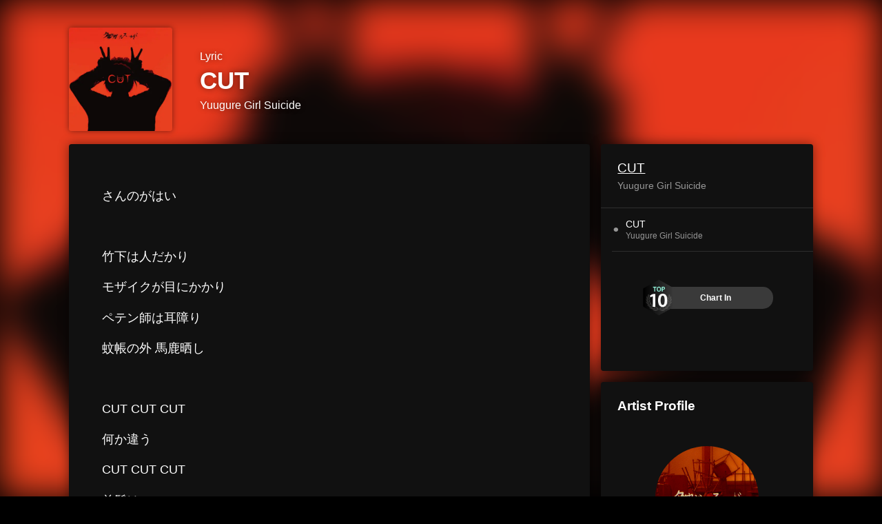

--- FILE ---
content_type: text/html; charset=UTF-8
request_url: https://linkco.re/8m63Sfy6/songs/2107178/lyrics?lang=en
body_size: 6355
content:
<!doctype html><html lang=en prefix="og: http://ogp.me/ns#"><head><meta charset=utf-8><meta name=keywords content="CUT,Yuugure Girl Suicide,CUT,Yuugure Girl Suicide,lyrics"><meta name=description content="さんのがはい

竹下は人だかり
モザイクが目にかかり
ペテン師は耳障り
蚊帳の外 馬鹿晒し

CUT CUT CUT
何か違う
CUT CUT CUT
前髪は
CUT CUT CUT
流さないで
空前絶後の大失恋
ナンマイダ ツインテール
オーマイガ デコデテール
切り落としたら
それそれそれそれ

猫かぶり人間

ボブくらいにしてみたけど
やっぱ違うってなってまた伸ばして
おままごとの勢いで
切ってみたはいいけど
ボブくらいにしてみたけど
やっぱ違うってなってまた伸ばして
おままごとの勢いで
切ってみたんだ
切ってみたんだ

人生オワタ＼(^o^)／

CUT CUT CUT
これはやばい
CUT CUT CUT
襟足は
CUT CUT CUT
巻かないで
前代未聞の大戦争
ドンマイダ ナイテール
ソンザイガ ウイテール
覚悟キメたら
酔い酔い酔い酔い

猫じゃらし人間

あのこみたいになりたかったけど
やっぱなれないって
なってまた伸ばして
おままごとの跡みたいに
もう戻せないけど
あのこみたいになりたかったけど
やっぱなれないって
なってまた伸ばして
おままごとの跡みたいに
もう戻せない
もう戻せないな

にゃお にゃお にゃお
にゃ〜お にゃ〜にゃ〜
にゃお にゃお にゃお
にゃ〜お にゃ〜にゃ〜
にゃお にゃお にゃお
にゃ〜お にゃ〜にゃ〜
にゃお にゃお にゃお
にゃ〜お にゃ〜にゃ〜
にゃお にゃお にゃお
にゃ〜お にゃ〜にゃ〜
にゃお にゃお にゃお
にゃ〜お にゃ〜にゃ〜
にゃお にゃお にゃお
にゃ〜お にゃ〜にゃ〜
にゃお にゃお にゃお
にゃ〜お にゃ〜にゃ〜

ボブくらいにしてみたけど
やっぱ違うってなってまた伸ばして
リストカットの勢いで
切ってみたはいいけど
ボブくらいにしてみたけど
やっぱ違うってなってまた伸ばして
リストカットの勢いで
切ってみたんだ
切ってみたんだ"><meta name=thumbnail content="https://tcj-image-production.s3.ap-northeast-1.amazonaws.com/u302891/r982430/ite982430.jpg?X-Amz-Algorithm=AWS4-HMAC-SHA256&amp;X-Amz-Credential=AKIAJV4VIS2VN3X4CBGA%2F20260121%2Fap-northeast-1%2Fs3%2Faws4_request&amp;X-Amz-Date=20260121T120937Z&amp;X-Amz-Expires=86400&amp;X-Amz-SignedHeaders=host&amp;X-Amz-Signature=4060176b33b4ac3ff20faa4ee8b48f27b2ee8f548488ce7f20c81c56ff9f87cb"><meta name=viewport content="width=device-width"><meta name=format-detection content="telephone=no"><meta property="og:title" content="Lyrics | CUT by Yuugure Girl Suicide"><meta property="og:type" content="music.song"><meta property="og:url" content="https://linkco.re/8m63Sfy6/songs/2107178/lyrics?lang=en"><meta property="og:image" content="https://www.tunecore.co.jp/s3pna/tcj-image-production/u302891/r982430/itd982430.jpg"><meta property="og:site_name" content="TuneCore Japan"><meta property="og:description" content="さんのがはい

竹下は人だかり
モザイクが目にかかり
ペテン師は耳障り
蚊帳の外 馬鹿晒し

CUT CUT CUT
何か違う
CUT CUT CUT
前髪は
CUT CUT CUT
流さないで
空前絶後の大失恋
ナンマイダ ツインテール
オーマイガ デコデテール
切り落としたら
それそれそれそれ

猫かぶり人間

ボブくらいにしてみたけど
やっぱ違うってなってまた伸ばして
おままごとの勢いで
切ってみたはいいけど
ボブくらいにしてみたけど
やっぱ違うってなってまた伸ばして
おままごとの勢いで
切ってみたんだ
切ってみたんだ

人生オワタ＼(^o^)／

CUT CUT CUT
これはやばい
CUT CUT CUT
襟足は
CUT CUT CUT
巻かないで
前代未聞の大戦争
ドンマイダ ナイテール
ソンザイガ ウイテール
覚悟キメたら
酔い酔い酔い酔い

猫じゃらし人間

あのこみたいになりたかったけど
やっぱなれないって
なってまた伸ばして
おままごとの跡みたいに
もう戻せないけど
あのこみたいになりたかったけど
やっぱなれないって
なってまた伸ばして
おままごとの跡みたいに
もう戻せない
もう戻せないな

にゃお にゃお にゃお
にゃ〜お にゃ〜にゃ〜
にゃお にゃお にゃお
にゃ〜お にゃ〜にゃ〜
にゃお にゃお にゃお
にゃ〜お にゃ〜にゃ〜
にゃお にゃお にゃお
にゃ〜お にゃ〜にゃ〜
にゃお にゃお にゃお
にゃ〜お にゃ〜にゃ〜
にゃお にゃお にゃお
にゃ〜お にゃ〜にゃ〜
にゃお にゃお にゃお
にゃ〜お にゃ〜にゃ〜
にゃお にゃお にゃお
にゃ〜お にゃ〜にゃ〜

ボブくらいにしてみたけど
やっぱ違うってなってまた伸ばして
リストカットの勢いで
切ってみたはいいけど
ボブくらいにしてみたけど
やっぱ違うってなってまた伸ばして
リストカットの勢いで
切ってみたんだ
切ってみたんだ"><meta property="og:locale" content="en_US"><meta property="og:locale:alternate" content="ja_JP"><meta property="music:musician" content="https://linkco.re/8m63Sfy6"><meta property="music:release_date" content="2023-02-22"><meta property="music:song" content="CUT"><meta property="fb:app_id" content="355055424548858"><meta name=twitter:card content="summary_large_image"><meta name=twitter:url content="https://linkco.re/8m63Sfy6/songs/2107178/lyrics?lang=en"><meta name=twitter:title content="Lyrics | CUT by Yuugure Girl Suicide"><meta name=twitter:image content="https://www.tunecore.co.jp/s3pna/tcj-image-production/u302891/r982430/itd982430.jpg"><meta name=twitter:description content="さんのがはい

竹下は人だかり
モザイクが目にかかり
ペテン師は耳障り
蚊帳の外 馬鹿晒し

CUT CUT CUT
何か違う
CUT CUT CUT
前髪は
CUT CUT CUT
流さないで
空前絶後の大失恋
ナンマイダ ツインテール
オーマイガ デコデテール
切り落としたら
それそれそれそれ

猫かぶり人間

ボブくらいにしてみたけど
やっぱ違うってなってまた伸ばして
おままごとの勢いで
切ってみたはいいけど
ボブくらいにしてみたけど
やっぱ違うってなってまた伸ばして
おままごとの勢いで
切ってみたんだ
切ってみたんだ

人生オワタ＼(^o^)／

CUT CUT CUT
これはやばい
CUT CUT CUT
襟足は
CUT CUT CUT
巻かないで
前代未聞の大戦争
ドンマイダ ナイテール
ソンザイガ ウイテール
覚悟キメたら
酔い酔い酔い酔い

猫じゃらし人間

あのこみたいになりたかったけど
やっぱなれないって
なってまた伸ばして
おままごとの跡みたいに
もう戻せないけど
あのこみたいになりたかったけど
やっぱなれないって
なってまた伸ばして
おままごとの跡みたいに
もう戻せない
もう戻せないな

にゃお にゃお にゃお
にゃ〜お にゃ〜にゃ〜
にゃお にゃお にゃお
にゃ〜お にゃ〜にゃ〜
にゃお にゃお にゃお
にゃ〜お にゃ〜にゃ〜
にゃお にゃお にゃお
にゃ〜お にゃ〜にゃ〜
にゃお にゃお にゃお
にゃ〜お にゃ〜にゃ〜
にゃお にゃお にゃお
にゃ〜お にゃ〜にゃ〜
にゃお にゃお にゃお
にゃ〜お にゃ〜にゃ〜
にゃお にゃお にゃお
にゃ〜お にゃ〜にゃ〜

ボブくらいにしてみたけど
やっぱ違うってなってまた伸ばして
リストカットの勢いで
切ってみたはいいけど
ボブくらいにしてみたけど
やっぱ違うってなってまた伸ばして
リストカットの勢いで
切ってみたんだ
切ってみたんだ"><link rel="shortcut icon" href=/favicon.ico><link href=/static/v128578443/css/googleapi_fonts_Montserrat700.css rel=stylesheet><link href="https://fonts.googleapis.com/css?family=Roboto" rel=stylesheet><title>Lyrics | CUT by Yuugure Girl Suicide | TuneCore Japan</title>
<link rel=stylesheet href=/static/v128578443/css/bootstrap.min.css><link rel=stylesheet href=/static/v128578443/css/font-awesome-min.css><link rel=stylesheet href=/static/v128578443/css/linkcore.css><link rel=stylesheet href=/static/v128578443/css/toastr.css><link rel=stylesheet href=/static/v128578443/css/linkcore/release/songs/song/lyrics.css><link rel=canonical href="https://linkco.re/8m63Sfy6/songs/2107178/lyrics?lang=en"><link rel=amphtml href=https://linkco.re/amp/8m63Sfy6/songs/2107178/lyrics><link rel=alternate hreflang=x-default href=https://linkco.re/8m63Sfy6/songs/2107178/lyrics><link rel=alternate hreflang=ja href="https://linkco.re/8m63Sfy6/songs/2107178/lyrics?lang=ja"><link rel=alternate hreflang=en href="https://linkco.re/8m63Sfy6/songs/2107178/lyrics?lang=en"><script>
    (function(e,t,n,s,o){e[s]=e[s]||[],e[s].push({"gtm.start":(new Date).getTime(),event:"gtm.js"});var a=t.getElementsByTagName(n)[0],i=t.createElement(n),r=s!="dataLayer"?"&l="+s:"";i.async=!0,i.src="https://www.googletagmanager.com/gtm.js?id="+o+r,a.parentNode.insertBefore(i,a)})(window,document,"script","dataLayer","GTM-T66DDXK")
  </script><script src=/static/v128578443/js/jquery-1.11.3.min.js></script><script src=/static/v128578443/js/bootstrap.min.js></script><script src=/static/v128578443/js/jplayer/jquery.jplayer.js></script><script src=/static/v128578443/js/jplayer_artist.js></script><script src=/static/v128578443/js/toastr.min.js></script><script src=/static/v128578443/js/lazysizes.min.js></script><script src=/static/v128578443/clipboard.js/clipboard.min.js></script></head><body><noscript><iframe src="https://www.googletagmanager.com/ns.html?id=GTM-T66DDXK" height=0 width=0 style=display:none;visibility:hidden></iframe></noscript><script async src=//pagead2.googlesyndication.com/pagead/js/adsbygoogle.js></script><script>
  (adsbygoogle=window.adsbygoogle||[]).push({google_ad_client:"ca-pub-8251852406063252",enable_page_level_ads:!0})
</script><div id=container><style>
  .HyperList_sound ul.ListBody li.ListBlock a:hover{background:0 0}
</style><main><div class=release-bg-cover><picture class=hidden-xs><source media="(min-width: 300px)" srcset="https://tcj-image-production.s3.ap-northeast-1.amazonaws.com/u302891/r982430/itew982430.webp?X-Amz-Algorithm=AWS4-HMAC-SHA256&amp;X-Amz-Credential=AKIAJV4VIS2VN3X4CBGA%2F20260121%2Fap-northeast-1%2Fs3%2Faws4_request&amp;X-Amz-Date=20260121T120937Z&amp;X-Amz-Expires=86400&amp;X-Amz-SignedHeaders=host&amp;X-Amz-Signature=29ef672e0b67366a7eee511a270f5b51f259ca95d370b75159597617273cecab 1x, https://tcj-image-production.s3.ap-northeast-1.amazonaws.com/u302891/r982430/itdw982430.webp?X-Amz-Algorithm=AWS4-HMAC-SHA256&amp;X-Amz-Credential=AKIAJV4VIS2VN3X4CBGA%2F20260121%2Fap-northeast-1%2Fs3%2Faws4_request&amp;X-Amz-Date=20260121T120937Z&amp;X-Amz-Expires=86400&amp;X-Amz-SignedHeaders=host&amp;X-Amz-Signature=acda3476fc80c82122758182255cfa56360b572ce5f7f968901f6117705490c9 2x" type=image/webp><source media="(min-width: 300px)" srcset="https://tcj-image-production.s3.ap-northeast-1.amazonaws.com/u302891/r982430/ite982430.jpg?X-Amz-Algorithm=AWS4-HMAC-SHA256&amp;X-Amz-Credential=AKIAJV4VIS2VN3X4CBGA%2F20260121%2Fap-northeast-1%2Fs3%2Faws4_request&amp;X-Amz-Date=20260121T120937Z&amp;X-Amz-Expires=86400&amp;X-Amz-SignedHeaders=host&amp;X-Amz-Signature=4060176b33b4ac3ff20faa4ee8b48f27b2ee8f548488ce7f20c81c56ff9f87cb 1x, https://tcj-image-production.s3.ap-northeast-1.amazonaws.com/u302891/r982430/itd982430.jpg?X-Amz-Algorithm=AWS4-HMAC-SHA256&amp;X-Amz-Credential=AKIAJV4VIS2VN3X4CBGA%2F20260121%2Fap-northeast-1%2Fs3%2Faws4_request&amp;X-Amz-Date=20260121T120937Z&amp;X-Amz-Expires=86400&amp;X-Amz-SignedHeaders=host&amp;X-Amz-Signature=2499fe131b975cf9c868985c5d7ade329a4aae7574fb100a40db735445a92cb1 2x" type=image/jpeg><img src="https://tcj-image-production.s3.ap-northeast-1.amazonaws.com/u302891/r982430/ite982430.jpg?X-Amz-Algorithm=AWS4-HMAC-SHA256&amp;X-Amz-Credential=AKIAJV4VIS2VN3X4CBGA%2F20260121%2Fap-northeast-1%2Fs3%2Faws4_request&amp;X-Amz-Date=20260121T120937Z&amp;X-Amz-Expires=86400&amp;X-Amz-SignedHeaders=host&amp;X-Amz-Signature=4060176b33b4ac3ff20faa4ee8b48f27b2ee8f548488ce7f20c81c56ff9f87cb" alt="CUT Front Cover"></picture></div><section class=lyric_header><div class=header_cover><picture><source media="(min-width: 300px)" srcset="https://tcj-image-production.s3.ap-northeast-1.amazonaws.com/u302891/r982430/itew982430.webp?X-Amz-Algorithm=AWS4-HMAC-SHA256&amp;X-Amz-Credential=AKIAJV4VIS2VN3X4CBGA%2F20260121%2Fap-northeast-1%2Fs3%2Faws4_request&amp;X-Amz-Date=20260121T120937Z&amp;X-Amz-Expires=86400&amp;X-Amz-SignedHeaders=host&amp;X-Amz-Signature=29ef672e0b67366a7eee511a270f5b51f259ca95d370b75159597617273cecab 1x, https://tcj-image-production.s3.ap-northeast-1.amazonaws.com/u302891/r982430/itdw982430.webp?X-Amz-Algorithm=AWS4-HMAC-SHA256&amp;X-Amz-Credential=AKIAJV4VIS2VN3X4CBGA%2F20260121%2Fap-northeast-1%2Fs3%2Faws4_request&amp;X-Amz-Date=20260121T120937Z&amp;X-Amz-Expires=86400&amp;X-Amz-SignedHeaders=host&amp;X-Amz-Signature=acda3476fc80c82122758182255cfa56360b572ce5f7f968901f6117705490c9 2x" type=image/webp><source media="(min-width: 300px)" srcset="https://tcj-image-production.s3.ap-northeast-1.amazonaws.com/u302891/r982430/ite982430.jpg?X-Amz-Algorithm=AWS4-HMAC-SHA256&amp;X-Amz-Credential=AKIAJV4VIS2VN3X4CBGA%2F20260121%2Fap-northeast-1%2Fs3%2Faws4_request&amp;X-Amz-Date=20260121T120937Z&amp;X-Amz-Expires=86400&amp;X-Amz-SignedHeaders=host&amp;X-Amz-Signature=4060176b33b4ac3ff20faa4ee8b48f27b2ee8f548488ce7f20c81c56ff9f87cb 1x, https://tcj-image-production.s3.ap-northeast-1.amazonaws.com/u302891/r982430/itd982430.jpg?X-Amz-Algorithm=AWS4-HMAC-SHA256&amp;X-Amz-Credential=AKIAJV4VIS2VN3X4CBGA%2F20260121%2Fap-northeast-1%2Fs3%2Faws4_request&amp;X-Amz-Date=20260121T120937Z&amp;X-Amz-Expires=86400&amp;X-Amz-SignedHeaders=host&amp;X-Amz-Signature=2499fe131b975cf9c868985c5d7ade329a4aae7574fb100a40db735445a92cb1 2x" type=image/jpeg><img src="https://tcj-image-production.s3.ap-northeast-1.amazonaws.com/u302891/r982430/ite982430.jpg?X-Amz-Algorithm=AWS4-HMAC-SHA256&amp;X-Amz-Credential=AKIAJV4VIS2VN3X4CBGA%2F20260121%2Fap-northeast-1%2Fs3%2Faws4_request&amp;X-Amz-Date=20260121T120937Z&amp;X-Amz-Expires=86400&amp;X-Amz-SignedHeaders=host&amp;X-Amz-Signature=4060176b33b4ac3ff20faa4ee8b48f27b2ee8f548488ce7f20c81c56ff9f87cb" alt="CUT Front Cover" height=150 width=150></picture></div><div class=header_text><h1>Lyric</h1><h2>CUT</h2><h3><a href='https://www.tunecore.co.jp/artists/yuuguregirlsuicide?lang=en' aria-label='Yuugure Girl Suicide' title='Yuugure Girl Suicide' class=text-link>Yuugure Girl Suicide</a></h3></div></section><div class=lyric_content><div class=content_left><section class=lyric_lyric><div class=lyric_text><p>さんのがはい<p><p>竹下は人だかり<p>モザイクが目にかかり<p>ペテン師は耳障り<p>蚊帳の外 馬鹿晒し<p><p>CUT CUT CUT<p>何か違う<p>CUT CUT CUT<p>前髪は<p>CUT CUT CUT<p>流さないで<p>空前絶後の大失恋<p>ナンマイダ ツインテール<p>オーマイガ デコデテール<p>切り落としたら<p>それそれそれそれ<p><p>猫かぶり人間<p><p>ボブくらいにしてみたけど<p>やっぱ違うってなってまた伸ばして<p>おままごとの勢いで<p>切ってみたはいいけど<p>ボブくらいにしてみたけど<p>やっぱ違うってなってまた伸ばして<p>おままごとの勢いで<p>切ってみたんだ<p>切ってみたんだ<p><p>人生オワタ＼(^o^)／<p><p>CUT CUT CUT<p>これはやばい<p>CUT CUT CUT<p>襟足は<p>CUT CUT CUT<p>巻かないで<p>前代未聞の大戦争<p>ドンマイダ ナイテール<p>ソンザイガ ウイテール<p>覚悟キメたら<p>酔い酔い酔い酔い<p><p>猫じゃらし人間<p><p>あのこみたいになりたかったけど<p>やっぱなれないって<p>なってまた伸ばして<p>おままごとの跡みたいに<p>もう戻せないけど<p>あのこみたいになりたかったけど<p>やっぱなれないって<p>なってまた伸ばして<p>おままごとの跡みたいに<p>もう戻せない<p>もう戻せないな<p><p>にゃお にゃお にゃお<p>にゃ〜お にゃ〜にゃ〜<p>にゃお にゃお にゃお<p>にゃ〜お にゃ〜にゃ〜<p>にゃお にゃお にゃお<p>にゃ〜お にゃ〜にゃ〜<p>にゃお にゃお にゃお<p>にゃ〜お にゃ〜にゃ〜<p>にゃお にゃお にゃお<p>にゃ〜お にゃ〜にゃ〜<p>にゃお にゃお にゃお<p>にゃ〜お にゃ〜にゃ〜<p>にゃお にゃお にゃお<p>にゃ〜お にゃ〜にゃ〜<p>にゃお にゃお にゃお<p>にゃ〜お にゃ〜にゃ〜<p><p>ボブくらいにしてみたけど<p>やっぱ違うってなってまた伸ばして<p>リストカットの勢いで<p>切ってみたはいいけど<p>ボブくらいにしてみたけど<p>やっぱ違うってなってまた伸ばして<p>リストカットの勢いで<p>切ってみたんだ<p>切ってみたんだ</div><div class=lyric_credit><ul><li><span>Lyricist</span><p>mamo<li><span>Composer</span><p>taka</ul></div></section><section class=lyric_go_linkcore><a href="https://linkco.re/8m63Sfy6?lang=en"><div class=go_linkcore_cover><picture><source media="(min-width: 300px)" srcset="https://tcj-image-production.s3.ap-northeast-1.amazonaws.com/u302891/r982430/itew982430.webp?X-Amz-Algorithm=AWS4-HMAC-SHA256&amp;X-Amz-Credential=AKIAJV4VIS2VN3X4CBGA%2F20260121%2Fap-northeast-1%2Fs3%2Faws4_request&amp;X-Amz-Date=20260121T120937Z&amp;X-Amz-Expires=86400&amp;X-Amz-SignedHeaders=host&amp;X-Amz-Signature=29ef672e0b67366a7eee511a270f5b51f259ca95d370b75159597617273cecab 1x, https://tcj-image-production.s3.ap-northeast-1.amazonaws.com/u302891/r982430/itdw982430.webp?X-Amz-Algorithm=AWS4-HMAC-SHA256&amp;X-Amz-Credential=AKIAJV4VIS2VN3X4CBGA%2F20260121%2Fap-northeast-1%2Fs3%2Faws4_request&amp;X-Amz-Date=20260121T120937Z&amp;X-Amz-Expires=86400&amp;X-Amz-SignedHeaders=host&amp;X-Amz-Signature=acda3476fc80c82122758182255cfa56360b572ce5f7f968901f6117705490c9 2x" type=image/webp><source media="(min-width: 300px)" srcset="https://tcj-image-production.s3.ap-northeast-1.amazonaws.com/u302891/r982430/ite982430.jpg?X-Amz-Algorithm=AWS4-HMAC-SHA256&amp;X-Amz-Credential=AKIAJV4VIS2VN3X4CBGA%2F20260121%2Fap-northeast-1%2Fs3%2Faws4_request&amp;X-Amz-Date=20260121T120937Z&amp;X-Amz-Expires=86400&amp;X-Amz-SignedHeaders=host&amp;X-Amz-Signature=4060176b33b4ac3ff20faa4ee8b48f27b2ee8f548488ce7f20c81c56ff9f87cb 1x, https://tcj-image-production.s3.ap-northeast-1.amazonaws.com/u302891/r982430/itd982430.jpg?X-Amz-Algorithm=AWS4-HMAC-SHA256&amp;X-Amz-Credential=AKIAJV4VIS2VN3X4CBGA%2F20260121%2Fap-northeast-1%2Fs3%2Faws4_request&amp;X-Amz-Date=20260121T120937Z&amp;X-Amz-Expires=86400&amp;X-Amz-SignedHeaders=host&amp;X-Amz-Signature=2499fe131b975cf9c868985c5d7ade329a4aae7574fb100a40db735445a92cb1 2x" type=image/jpeg><img src="https://tcj-image-production.s3.ap-northeast-1.amazonaws.com/u302891/r982430/ite982430.jpg?X-Amz-Algorithm=AWS4-HMAC-SHA256&amp;X-Amz-Credential=AKIAJV4VIS2VN3X4CBGA%2F20260121%2Fap-northeast-1%2Fs3%2Faws4_request&amp;X-Amz-Date=20260121T120937Z&amp;X-Amz-Expires=86400&amp;X-Amz-SignedHeaders=host&amp;X-Amz-Signature=4060176b33b4ac3ff20faa4ee8b48f27b2ee8f548488ce7f20c81c56ff9f87cb" alt="CUT Front Cover" height=100 width=100></picture></div><div class=go_linkcore_text><p>Listen to CUT by Yuugure Girl Suicide<p class=text_s_d>Streaming / Download</div></a></section></div><div class=content_right><section class=lyric_info_area><div class=releasetitle><h2><a href="https://linkco.re/8m63Sfy6?lang=en">CUT</a></h2><h3><a href='https://www.tunecore.co.jp/artists/yuuguregirlsuicide?lang=en' aria-label='Yuugure Girl Suicide' title='Yuugure Girl Suicide' class=text-link>Yuugure Girl Suicide</a></h3></div><div class=trackList><ul><li><div class=trackList_block><div class=trackList_wrap><div class=list_number>⚫︎</div><div class=list_song_title><p>CUT<p class=list_song_artistname>Yuugure Girl Suicide</div></div><div class=trackList_wrap></div></div></ul></div><div class=description><p class=linerNotes></div><div class=chart_in><input id=chart-playlist-in-check type=checkbox><div class=chart_in_label><a href=#><label for=chart-playlist-in-check><img src=/static/v128578443/images/label_top10.png>
<span>Chart In</span></label></a></div><div class=chart_in_detail><div class=chart_in_past><h3>Past Rank In</h3><div class=contents><h4>CUT</h4><span><img width=36 width=36 alt class=ranking_store_icon src=/static/v128578443/images/linkcore_chart_playlist_icon/itunes.svg>
iTunes Store • Rock TOP SONGS • Japan • TOP 8 • 22 Feb 2023
</span><span><img width=36 width=36 alt class=ranking_store_icon src=/static/v128578443/images/linkcore_chart_playlist_icon/itunes.svg>
iTunes Store • All Categories TOP SONGS • Japan • TOP 29 • 22 Feb 2023
</span><span><img width=36 width=36 alt class=ranking_store_icon src=/static/v128578443/images/linkcore_chart_playlist_icon/itunes.svg>
iTunes Store • Rock TOP SONGS • Mexico • TOP 37 • 21 Mar 2023
</span><span><img width=36 width=36 alt class=ranking_store_icon src=/static/v128578443/images/linkcore_chart_playlist_icon/itunes.svg>
iTunes Store • Rock TOP SONGS • Italy • TOP 79 • 22 Feb 2023</span></div></div></div></div></section><section><div class=artist_info><h3>Artist Profile</h3><ul><li class=artist><a href='https://www.tunecore.co.jp/artists/yuuguregirlsuicide?lang=en' aria-label="Yuugure Girl Suicide" title="Yuugure Girl Suicide"><div class=artistPhoto title="Yuugure Girl Suicide" style="background: url('https://tcj-image-production.s3.ap-northeast-1.amazonaws.com/u302891/a694622/itc200934.png?X-Amz-Algorithm=AWS4-HMAC-SHA256&amp;X-Amz-Credential=AKIAJV4VIS2VN3X4CBGA%2F20260121%2Fap-northeast-1%2Fs3%2Faws4_request&amp;X-Amz-Date=20260121T120938Z&amp;X-Amz-Expires=86400&amp;X-Amz-SignedHeaders=host&amp;X-Amz-Signature=41eaac45a48e670c3b9584aee34d87d3dd3fecacd1e7b631b20b510ea6c3313a') center center no-repeat; background-size: cover;"></div></a><h4 class=artistProfle><a href='https://www.tunecore.co.jp/artists/yuuguregirlsuicide?lang=en' aria-label="Yuugure Girl Suicide" title="Yuugure Girl Suicide" class=text-link>Yuugure Girl Suicide</a></h4><p class=artistProfle_text>On December 29, 2019, at the Ryogoku Kokugikan performance, the R designation was frozen.
Unfortunately it's raining now. Mamo/Maho and
Along with the Zepp Haneda performance on December 24, 2022
Taka, who left Mio Yamazaki, is the center
Teamed up to form a new band "Twilight Girl Suicide".<p class=to_artistPage><a href='https://www.tunecore.co.jp/artists/yuuguregirlsuicide?lang=en'>Artist page</a><hr style="border-color: #666; width: 24px"><h5 style="color: #ccc">Yuugure Girl Suicideの他のリリース</h5><div><ul><li><a href="https://linkco.re/2GF8Pcxn?lang=en" class=release_list_item_link><div class=release_list_item><div class=thumb style="aspect-ratio: 1 / 1"><picture><source media="(min-width: 300px)" srcset="https://tcj-image-production.s3.ap-northeast-1.amazonaws.com/u302891/r982432/itew982432.webp?X-Amz-Algorithm=AWS4-HMAC-SHA256&amp;X-Amz-Credential=AKIAJV4VIS2VN3X4CBGA%2F20260121%2Fap-northeast-1%2Fs3%2Faws4_request&amp;X-Amz-Date=20260121T120938Z&amp;X-Amz-Expires=86400&amp;X-Amz-SignedHeaders=host&amp;X-Amz-Signature=219ed05a33e341b0abd0b0c0b6a3a4c15c0e1dbca0216d32e96d4408de76ff07 1x, https://tcj-image-production.s3.ap-northeast-1.amazonaws.com/u302891/r982432/itdw982432.webp?X-Amz-Algorithm=AWS4-HMAC-SHA256&amp;X-Amz-Credential=AKIAJV4VIS2VN3X4CBGA%2F20260121%2Fap-northeast-1%2Fs3%2Faws4_request&amp;X-Amz-Date=20260121T120938Z&amp;X-Amz-Expires=86400&amp;X-Amz-SignedHeaders=host&amp;X-Amz-Signature=d2deb86a747decddac7acfe9e66e7a4198a650c7ce48c42ea666b4c1f39fee6d 2x" type=image/webp><source media="(min-width: 300px)" srcset="https://tcj-image-production.s3.ap-northeast-1.amazonaws.com/u302891/r982432/ite982432.jpg?X-Amz-Algorithm=AWS4-HMAC-SHA256&amp;X-Amz-Credential=AKIAJV4VIS2VN3X4CBGA%2F20260121%2Fap-northeast-1%2Fs3%2Faws4_request&amp;X-Amz-Date=20260121T120938Z&amp;X-Amz-Expires=86400&amp;X-Amz-SignedHeaders=host&amp;X-Amz-Signature=0d27a67f914bb3f4123d3691195688ce688ac27d97f4f1a9b0295edddcba8d62 1x, https://tcj-image-production.s3.ap-northeast-1.amazonaws.com/u302891/r982432/itd982432.jpg?X-Amz-Algorithm=AWS4-HMAC-SHA256&amp;X-Amz-Credential=AKIAJV4VIS2VN3X4CBGA%2F20260121%2Fap-northeast-1%2Fs3%2Faws4_request&amp;X-Amz-Date=20260121T120938Z&amp;X-Amz-Expires=86400&amp;X-Amz-SignedHeaders=host&amp;X-Amz-Signature=b8b7f616a0a5c1031588f5f83450f61b4d7c200f8759af2758125791c00c601c 2x" type=image/jpeg><img src="https://tcj-image-production.s3.ap-northeast-1.amazonaws.com/u302891/r982432/ite982432.jpg?X-Amz-Algorithm=AWS4-HMAC-SHA256&amp;X-Amz-Credential=AKIAJV4VIS2VN3X4CBGA%2F20260121%2Fap-northeast-1%2Fs3%2Faws4_request&amp;X-Amz-Date=20260121T120938Z&amp;X-Amz-Expires=86400&amp;X-Amz-SignedHeaders=host&amp;X-Amz-Signature=0d27a67f914bb3f4123d3691195688ce688ac27d97f4f1a9b0295edddcba8d62" alt="yuuyakesachiko Front Cover" height=48 width=48></picture></div><div class=title_container><span class=release_title>yuuyakesachiko</span>
<span class=artist_name>Yuugure Girl Suicide</span></div></div></a><li><a href="https://linkco.re/s1Nx4GaX?lang=en" class=release_list_item_link><div class=release_list_item><div class=thumb style="aspect-ratio: 1 / 1"><picture><source media="(min-width: 300px)" srcset="https://tcj-image-production.s3.ap-northeast-1.amazonaws.com/u302891/r1006105/itew1006105.webp?X-Amz-Algorithm=AWS4-HMAC-SHA256&amp;X-Amz-Credential=AKIAJV4VIS2VN3X4CBGA%2F20260121%2Fap-northeast-1%2Fs3%2Faws4_request&amp;X-Amz-Date=20260121T120938Z&amp;X-Amz-Expires=86400&amp;X-Amz-SignedHeaders=host&amp;X-Amz-Signature=448028d6b35ba553671e1e18dea258937f56d67fd78d177f5d8e30e322797b6a 1x, https://tcj-image-production.s3.ap-northeast-1.amazonaws.com/u302891/r1006105/itdw1006105.webp?X-Amz-Algorithm=AWS4-HMAC-SHA256&amp;X-Amz-Credential=AKIAJV4VIS2VN3X4CBGA%2F20260121%2Fap-northeast-1%2Fs3%2Faws4_request&amp;X-Amz-Date=20260121T120938Z&amp;X-Amz-Expires=86400&amp;X-Amz-SignedHeaders=host&amp;X-Amz-Signature=d9d5e80dede7cc4ba0c1188dda8b828fcbf615b292536babf0a52bfcef258d84 2x" type=image/webp><source media="(min-width: 300px)" srcset="https://tcj-image-production.s3.ap-northeast-1.amazonaws.com/u302891/r1006105/ite1006105.jpg?X-Amz-Algorithm=AWS4-HMAC-SHA256&amp;X-Amz-Credential=AKIAJV4VIS2VN3X4CBGA%2F20260121%2Fap-northeast-1%2Fs3%2Faws4_request&amp;X-Amz-Date=20260121T120938Z&amp;X-Amz-Expires=86400&amp;X-Amz-SignedHeaders=host&amp;X-Amz-Signature=f30f21b5845fbf1ac469de06455a2b803d256963d3f71c246ed5e3476a21148c 1x, https://tcj-image-production.s3.ap-northeast-1.amazonaws.com/u302891/r1006105/itd1006105.jpg?X-Amz-Algorithm=AWS4-HMAC-SHA256&amp;X-Amz-Credential=AKIAJV4VIS2VN3X4CBGA%2F20260121%2Fap-northeast-1%2Fs3%2Faws4_request&amp;X-Amz-Date=20260121T120938Z&amp;X-Amz-Expires=86400&amp;X-Amz-SignedHeaders=host&amp;X-Amz-Signature=26e957de2406b01ce19e53ff0e55053d417f171895535ae2c42f863129826906 2x" type=image/jpeg><img src="https://tcj-image-production.s3.ap-northeast-1.amazonaws.com/u302891/r1006105/ite1006105.jpg?X-Amz-Algorithm=AWS4-HMAC-SHA256&amp;X-Amz-Credential=AKIAJV4VIS2VN3X4CBGA%2F20260121%2Fap-northeast-1%2Fs3%2Faws4_request&amp;X-Amz-Date=20260121T120938Z&amp;X-Amz-Expires=86400&amp;X-Amz-SignedHeaders=host&amp;X-Amz-Signature=f30f21b5845fbf1ac469de06455a2b803d256963d3f71c246ed5e3476a21148c" alt="obandesu Front Cover" height=48 width=48></picture></div><div class=title_container><span class=release_title>obandesu</span>
<span class=artist_name>Yuugure Girl Suicide</span></div></div></a><li><a href="https://linkco.re/5XcXd6ZA?lang=en" class=release_list_item_link><div class=release_list_item><div class=thumb style="aspect-ratio: 1 / 1"><picture><source media="(min-width: 300px)" srcset="https://tcj-image-production.s3.ap-northeast-1.amazonaws.com/u302891/r1024160/itew1024160.webp?X-Amz-Algorithm=AWS4-HMAC-SHA256&amp;X-Amz-Credential=AKIAJV4VIS2VN3X4CBGA%2F20260121%2Fap-northeast-1%2Fs3%2Faws4_request&amp;X-Amz-Date=20260121T120938Z&amp;X-Amz-Expires=86400&amp;X-Amz-SignedHeaders=host&amp;X-Amz-Signature=3308a35c7a5ad89b5822e9f7fe53fa9d03e598f04d605f79d82b9018cb5bfc4a 1x, https://tcj-image-production.s3.ap-northeast-1.amazonaws.com/u302891/r1024160/itdw1024160.webp?X-Amz-Algorithm=AWS4-HMAC-SHA256&amp;X-Amz-Credential=AKIAJV4VIS2VN3X4CBGA%2F20260121%2Fap-northeast-1%2Fs3%2Faws4_request&amp;X-Amz-Date=20260121T120938Z&amp;X-Amz-Expires=86400&amp;X-Amz-SignedHeaders=host&amp;X-Amz-Signature=050f5cf53a950e35e5a58ffb6d9c15bf3533932e26c949301e4f34f6d98fab85 2x" type=image/webp><source media="(min-width: 300px)" srcset="https://tcj-image-production.s3.ap-northeast-1.amazonaws.com/u302891/r1024160/ite1024160.jpg?X-Amz-Algorithm=AWS4-HMAC-SHA256&amp;X-Amz-Credential=AKIAJV4VIS2VN3X4CBGA%2F20260121%2Fap-northeast-1%2Fs3%2Faws4_request&amp;X-Amz-Date=20260121T120938Z&amp;X-Amz-Expires=86400&amp;X-Amz-SignedHeaders=host&amp;X-Amz-Signature=72e2f38079b8bc962c38eb2338c633d06911b4f2583e97a9f492acdb240dbed5 1x, https://tcj-image-production.s3.ap-northeast-1.amazonaws.com/u302891/r1024160/itd1024160.jpg?X-Amz-Algorithm=AWS4-HMAC-SHA256&amp;X-Amz-Credential=AKIAJV4VIS2VN3X4CBGA%2F20260121%2Fap-northeast-1%2Fs3%2Faws4_request&amp;X-Amz-Date=20260121T120938Z&amp;X-Amz-Expires=86400&amp;X-Amz-SignedHeaders=host&amp;X-Amz-Signature=54856d7db461b52b878f77d3884ace25c5ce4837b070b2db922e6e9fad3626bb 2x" type=image/jpeg><img src="https://tcj-image-production.s3.ap-northeast-1.amazonaws.com/u302891/r1024160/ite1024160.jpg?X-Amz-Algorithm=AWS4-HMAC-SHA256&amp;X-Amz-Credential=AKIAJV4VIS2VN3X4CBGA%2F20260121%2Fap-northeast-1%2Fs3%2Faws4_request&amp;X-Amz-Date=20260121T120938Z&amp;X-Amz-Expires=86400&amp;X-Amz-SignedHeaders=host&amp;X-Amz-Signature=72e2f38079b8bc962c38eb2338c633d06911b4f2583e97a9f492acdb240dbed5" alt="ai no replica Front Cover" height=48 width=48></picture></div><div class=title_container><span class=release_title>ai no replica</span>
<span class=artist_name>Yuugure Girl Suicide</span></div></div></a><li><a href="https://linkco.re/h3BD8Dch?lang=en" class=release_list_item_link><div class=release_list_item><div class=thumb style="aspect-ratio: 1 / 1"><picture><source media="(min-width: 300px)" srcset="https://tcj-image-production.s3.ap-northeast-1.amazonaws.com/u302891/r1024164/itew1024164.webp?X-Amz-Algorithm=AWS4-HMAC-SHA256&amp;X-Amz-Credential=AKIAJV4VIS2VN3X4CBGA%2F20260121%2Fap-northeast-1%2Fs3%2Faws4_request&amp;X-Amz-Date=20260121T120938Z&amp;X-Amz-Expires=86400&amp;X-Amz-SignedHeaders=host&amp;X-Amz-Signature=0ff4c2359cb82506ca039b3867b13b7f2df240ebfc47d78867adecde46d76624 1x, https://tcj-image-production.s3.ap-northeast-1.amazonaws.com/u302891/r1024164/itdw1024164.webp?X-Amz-Algorithm=AWS4-HMAC-SHA256&amp;X-Amz-Credential=AKIAJV4VIS2VN3X4CBGA%2F20260121%2Fap-northeast-1%2Fs3%2Faws4_request&amp;X-Amz-Date=20260121T120938Z&amp;X-Amz-Expires=86400&amp;X-Amz-SignedHeaders=host&amp;X-Amz-Signature=57f4e419939c04ce3481bb8acaab170b85b2a68fd1e7f6a271f2a2b5386668ed 2x" type=image/webp><source media="(min-width: 300px)" srcset="https://tcj-image-production.s3.ap-northeast-1.amazonaws.com/u302891/r1024164/ite1024164.jpg?X-Amz-Algorithm=AWS4-HMAC-SHA256&amp;X-Amz-Credential=AKIAJV4VIS2VN3X4CBGA%2F20260121%2Fap-northeast-1%2Fs3%2Faws4_request&amp;X-Amz-Date=20260121T120938Z&amp;X-Amz-Expires=86400&amp;X-Amz-SignedHeaders=host&amp;X-Amz-Signature=6836e91d76dfe5408d85c9d9ca0debb421842377c0524065435a947be707e0d6 1x, https://tcj-image-production.s3.ap-northeast-1.amazonaws.com/u302891/r1024164/itd1024164.jpg?X-Amz-Algorithm=AWS4-HMAC-SHA256&amp;X-Amz-Credential=AKIAJV4VIS2VN3X4CBGA%2F20260121%2Fap-northeast-1%2Fs3%2Faws4_request&amp;X-Amz-Date=20260121T120938Z&amp;X-Amz-Expires=86400&amp;X-Amz-SignedHeaders=host&amp;X-Amz-Signature=141804139cd82521b15debaf40b6aa39d88ef822f364339dd6b83358066ce143 2x" type=image/jpeg><img src="https://tcj-image-production.s3.ap-northeast-1.amazonaws.com/u302891/r1024164/ite1024164.jpg?X-Amz-Algorithm=AWS4-HMAC-SHA256&amp;X-Amz-Credential=AKIAJV4VIS2VN3X4CBGA%2F20260121%2Fap-northeast-1%2Fs3%2Faws4_request&amp;X-Amz-Date=20260121T120938Z&amp;X-Amz-Expires=86400&amp;X-Amz-SignedHeaders=host&amp;X-Amz-Signature=6836e91d76dfe5408d85c9d9ca0debb421842377c0524065435a947be707e0d6" alt="My name is sleepy Front Cover" height=48 width=48></picture></div><div class=title_container><span class=release_title>My name is sleepy</span>
<span class=artist_name>Yuugure Girl Suicide</span></div></div></a></ul></div></ul><div class=release_label><p class=labelName>YuuguRecords</div></div></section></div></div></main><footer id=footer><div class=share-btn><a href=# class=shareicon data-target=#shareModal data-toggle=modal type=button>Share this Page<span><img src=/static/v128578443/images/share.svg alt></span></a></div><div class=footer_group><div class=copy><a href='https://www.tunecore.co.jp?via=158' rel=noopener target=_blank aria-label="TuneCore Japan"><img src=/static/v128578443/images/logo_wh.svg alt="TuneCore Japan"></a></div><div class=lang><p class=lang_left>EN</p><a class=lang_right href="?lang=ja">JP</a></div></div></footer><div aria-labelledby=shareModal class=modal id=shareModal role=dialog tabindex=-1><div class='modal-dialog modalcenter' role=document><div class=modal-content><div class=modal-header><button aria-label=Close class=close data-dismiss=modal type=button>
<span aria-hidden=true></span></button><h4 class=modal-title id=myModalLabel>Share this Page</h4></div><hr class=divider><div class=modal-body><h5>SNS</h5><ul class='sharemedias clearfix'><li class=facebook><a class=fb-xfbml-parse-ignore rel=noopener target=_blank href="https://www.facebook.com/sharer/sharer.php?u=https%3a%2f%2flinkco.re%2f8m63Sfy6%2fsongs%2f2107178%2flyrics%3flang%3den"><img width=40px height=40px src=/static/v128578443/images/facebook.svg alt=Facebook></a><li class=twitter><a rel=noopener target=_blank href="https://x.com/share?url=https%3a%2f%2flinkco.re%2f8m63Sfy6%2fsongs%2f2107178%2flyrics%3flang%3den&text=Lyrics%20%7c%20CUT%20by%20Yuugure%20Girl%20Suicide"><img width=40px height=40px src=/static/v128578443/images/twitter.svg alt=Twitter></a><li class=line><a rel=noopener target=_blank href=http://line.me/R/msg/text/?Lyrics%20%7c%20CUT%20by%20Yuugure%20Girl%20Suicide%0D%0Ahttps%3a%2f%2flinkco.re%2f8m63Sfy6%2fsongs%2f2107178%2flyrics%3flang%3den><img width=40px height=40px src=/static/v128578443/images/line.svg alt=Line></a></ul><h5>Copy URL</h5><pre class="snippet copy_widget"><button class=btn><img width=20px height=20px src=/static/v128578443/images/file_copy_white_24dp.svg alt=Copy></button><code>https://linkco.re/8m63Sfy6/songs/2107178/lyrics?lang=en</code></pre></div></div></div></div>"
<script>
  
  
    
  

  const referer=document.referrer,linkcore="8m63Sfy6",is_embedded=!1;let timeout;const song_id=2107178,type=song_id?2:1;$(function(){const e=$(".single-release-detail .store_icon li");e.length>0&&e.each(function(){var e=$("a",this),t=e.data("store");e.off("mousedown").on("mousedown",function(e){e.which<=2&&$.ajax({method:"POST",url:"/data/push",data:{store:t,referer,linkcore,is_embedded,type}})})}),$.ajax({method:"POST",url:"/data/view",contentType:"application/json",data:JSON.stringify({referer,linkcore,is_embedded,song_id,type})});var t=!1,n=new Clipboard(".snippet .btn",{container:$("#myModalSoundShareUnit"),target:function(e){var t=$(e).closest(".snippet");return $("code",t)[0]}});n.on("success",function(e){var n=t?"コピーしました":"Copied";$(e.trigger).data("toggle","tooltip").data("placement","bottom").data("container","#shareModal").data("content",n).popover("show"),timeout=setTimeout(resetLabel,500,$(e.trigger)),e.clearSelection()}),n.on("error",function(e){var n=t?"コピーに失敗しました":"Copied failed";$(e.trigger).data("toggle","tooltip").data("placement","bottom").data("container","#shareModal").data("content",n).popover("show"),timeout=setTimeout(resetLabel,500,$(e.trigger)),e.clearSelection()})});function resetLabel(e){e.popover("destroy").removeAttr("data-toggle").removeAttr("data-container").removeAttr("data-placement").removeAttr("data-content"),clearTimeout(timeout)}
</script></div></body></html>

--- FILE ---
content_type: text/html; charset=utf-8
request_url: https://www.google.com/recaptcha/api2/aframe
body_size: 266
content:
<!DOCTYPE HTML><html><head><meta http-equiv="content-type" content="text/html; charset=UTF-8"></head><body><script nonce="mKsM2WX4fJT66Rcu91uvfg">/** Anti-fraud and anti-abuse applications only. See google.com/recaptcha */ try{var clients={'sodar':'https://pagead2.googlesyndication.com/pagead/sodar?'};window.addEventListener("message",function(a){try{if(a.source===window.parent){var b=JSON.parse(a.data);var c=clients[b['id']];if(c){var d=document.createElement('img');d.src=c+b['params']+'&rc='+(localStorage.getItem("rc::a")?sessionStorage.getItem("rc::b"):"");window.document.body.appendChild(d);sessionStorage.setItem("rc::e",parseInt(sessionStorage.getItem("rc::e")||0)+1);localStorage.setItem("rc::h",'1768997381221');}}}catch(b){}});window.parent.postMessage("_grecaptcha_ready", "*");}catch(b){}</script></body></html>

--- FILE ---
content_type: text/css
request_url: https://linkco.re/static/v128578443/css/googleapi_fonts_Montserrat700.css
body_size: 39
content:
@font-face {
  font-family: 'Montserrat';
  font-style: normal;
  font-weight: 700;
  src: local('Montserrat-Bold'), url(googleapi_fonts_Montserrat.ttf) format('truetype');
}


--- FILE ---
content_type: image/svg+xml
request_url: https://linkco.re/static/v128578443/images/line.svg
body_size: 510
content:
<svg xmlns="http://www.w3.org/2000/svg" viewBox="0 0 120 120"><defs><style>.cls-1{fill:#8e8e8e;}.cls-2{fill:#fff;}</style></defs><g id="レイヤー_2" data-name="レイヤー 2"><g id="LINE_LOGO" data-name="LINE LOGO"><circle class="cls-1" cx="60" cy="60" r="60"/><g id="TYPE_A" data-name="TYPE A"><path class="cls-2" d="M99.91,56.4C99.91,38.54,82,24,60,24S20.09,38.54,20.09,56.4c0,16,14.2,29.42,33.38,31.95,1.3.28,3.07.86,3.51,2a8,8,0,0,1,.13,3.61l-.57,3.41c-.17,1-.8,4,3.46,2.15S83,86,91.36,76.32h0C97.14,70,99.91,63.54,99.91,56.4"/><path class="cls-1" d="M51.89,47.77h-2.8a.78.78,0,0,0-.78.77V65.93a.78.78,0,0,0,.78.78h2.8a.78.78,0,0,0,.78-.78V48.54a.78.78,0,0,0-.78-.77"/><path class="cls-1" d="M71.16,47.77h-2.8a.78.78,0,0,0-.78.77V58.87l-8-10.76L59.55,48h0l0-.05h0s0,0,0,0h0l0,0h0l0,0h0l0,0H56.17a.78.78,0,0,0-.78.77V65.93a.78.78,0,0,0,.78.78H59a.77.77,0,0,0,.77-.78V55.61l8,10.77a.89.89,0,0,0,.2.19h0l0,0h0l0,0h.06l.05,0h0a.64.64,0,0,0,.2,0h2.8a.78.78,0,0,0,.78-.78V48.54a.78.78,0,0,0-.78-.77"/><path class="cls-1" d="M45.14,62.35h-7.6V48.54a.78.78,0,0,0-.78-.77H34a.78.78,0,0,0-.78.77V65.93h0a.8.8,0,0,0,.22.54h0a.76.76,0,0,0,.54.22H45.14a.78.78,0,0,0,.78-.78v-2.8a.78.78,0,0,0-.78-.78"/><path class="cls-1" d="M86.62,52.12a.77.77,0,0,0,.77-.78V48.55a.77.77,0,0,0-.77-.78H75.43a.73.73,0,0,0-.53.22h0l0,0a.78.78,0,0,0-.21.53h0V65.93h0a.76.76,0,0,0,.22.54h0a.75.75,0,0,0,.53.22H86.62a.77.77,0,0,0,.77-.78v-2.8a.77.77,0,0,0-.77-.78H79V59.42h7.61a.77.77,0,0,0,.77-.78v-2.8a.77.77,0,0,0-.77-.78H79V52.12Z"/></g></g></g></svg>